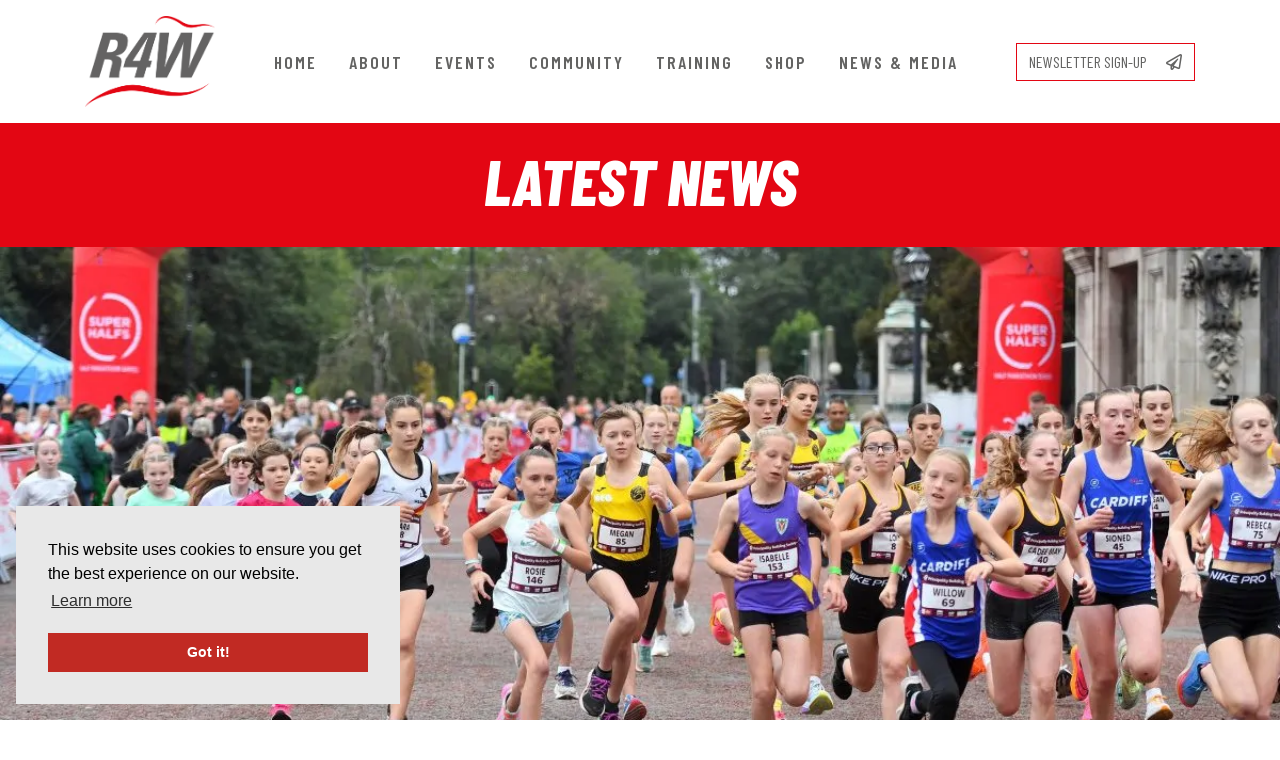

--- FILE ---
content_type: text/html; charset=UTF-8
request_url: https://www.run4wales.org/entries-now-live-for-2024-next-gen-events/
body_size: 7030
content:

<!doctype html>
<html lang="en-US" prefix="og: http://ogp.me/ns#">
  <head>
  <meta charset="utf-8">
  <meta http-equiv="x-ua-compatible" content="ie=edge">
  <meta name="viewport" content="width=device-width, initial-scale=1, shrink-to-fit=no">
  <link rel="alternate" hreflang="en" href="https://www.run4wales.org/entries-now-live-for-2024-next-gen-events/" />
<link rel="alternate" hreflang="x-default" href="https://www.run4wales.org/entries-now-live-for-2024-next-gen-events/" />

<!-- Search Engine Optimization by Rank Math - https://s.rankmath.com/home -->
<title>Entries now live for 2024 Next Gen events - Run 4 Wales (R4W)</title>
<meta name="description" content="People of all ages and abilities can now enter the 2024 Run 4 Wales Next Gen events - a series of fun family events that aim to inspire a future generation of"/>
<meta name="robots" content="index, follow, max-snippet:-1, max-video-preview:-1, max-image-preview:large"/>
<link rel="canonical" href="https://www.run4wales.org/entries-now-live-for-2024-next-gen-events/" />
<meta property="og:locale" content="en_US">
<meta property="og:type" content="article">
<meta property="og:title" content="Entries now live for 2024 Next Gen events - Run 4 Wales (R4W)">
<meta property="og:description" content="People of all ages and abilities can now enter the 2024 Run 4 Wales Next Gen events - a series of fun family events that aim to inspire a future generation of">
<meta property="og:url" content="https://www.run4wales.org/entries-now-live-for-2024-next-gen-events/">
<meta property="og:site_name" content="Run 4 Wales (R4W)">
<meta property="article:section" content="News">
<meta property="og:updated_time" content="2024-03-22T09:53:56+00:00">
<meta property="og:image" content="https://www.run4wales.org/app/uploads/2024/03/CDF_300923_CardiffHalf067.jpg">
<meta property="og:image:secure_url" content="https://www.run4wales.org/app/uploads/2024/03/CDF_300923_CardiffHalf067.jpg">
<meta property="og:image:width" content="1200">
<meta property="og:image:height" content="800">
<meta property="og:image:alt" content="Entries now live for 2024 Next Gen events">
<meta property="og:image:type" content="image/jpeg">
<meta name="twitter:card" content="summary_large_image">
<meta name="twitter:title" content="Entries now live for 2024 Next Gen events - Run 4 Wales (R4W)">
<meta name="twitter:description" content="People of all ages and abilities can now enter the 2024 Run 4 Wales Next Gen events - a series of fun family events that aim to inspire a future generation of">
<meta name="twitter:image" content="https://www.run4wales.org/app/uploads/2024/03/CDF_300923_CardiffHalf067.jpg">
<script type="application/ld+json" class="rank-math-schema">{
    "@context": "https://schema.org",
    "@graph": [
        {
            "@type": [
                "Person",
                "Organization"
            ],
            "@id": "https://www.run4wales.org/#person",
            "name": "Run 4 Wales Corporate",
            "logo": {
                "@type": "ImageObject",
                "url": false
            },
            "image": {
                "@type": "ImageObject",
                "url": false
            }
        },
        {
            "@type": "WebSite",
            "@id": "https://www.run4wales.org/#website",
            "url": "https://www.run4wales.org",
            "name": "Run 4 Wales Corporate",
            "publisher": {
                "@id": "https://www.run4wales.org/#person"
            },
            "inLanguage": "en-US",
            "potentialAction": {
                "@type": "SearchAction",
                "target": "https://www.run4wales.org/?s={search_term_string}",
                "query-input": "required name=search_term_string"
            }
        },
        {
            "@type": "ImageObject",
            "@id": "https://www.run4wales.org/entries-now-live-for-2024-next-gen-events/#primaryImage",
            "url": "https://www.run4wales.org/app/uploads/2024/03/CDF_300923_CardiffHalf067.jpg",
            "width": 1200,
            "height": 800
        },
        {
            "@type": "WebPage",
            "@id": "https://www.run4wales.org/entries-now-live-for-2024-next-gen-events/#webpage",
            "url": "https://www.run4wales.org/entries-now-live-for-2024-next-gen-events/",
            "name": "Entries now live for 2024 Next Gen events - Run 4 Wales (R4W)",
            "datePublished": "2024-03-22T09:53:55+00:00",
            "dateModified": "2024-03-22T09:53:56+00:00",
            "isPartOf": {
                "@id": "https://www.run4wales.org/#website"
            },
            "primaryImageOfPage": {
                "@id": "https://www.run4wales.org/entries-now-live-for-2024-next-gen-events/#primaryImage"
            },
            "inLanguage": "en-US"
        },
        {
            "@type": "BlogPosting",
            "headline": "Entries now live for 2024 Next Gen events - Run 4 Wales (R4W)",
            "datePublished": "2024-03-22T09:53:55+00:00",
            "dateModified": "2024-03-22T09:53:56+00:00",
            "author": {
                "@type": "Person",
                "name": "lee.treadwell@run4wales.org"
            },
            "publisher": {
                "@id": "https://www.run4wales.org/#person"
            },
            "description": "People of all ages and abilities can now enter the 2024 Run 4 Wales Next Gen events - a series of fun family events that aim to inspire a future generation of",
            "@id": "https://www.run4wales.org/entries-now-live-for-2024-next-gen-events/#richSnippet",
            "isPartOf": {
                "@id": "https://www.run4wales.org/entries-now-live-for-2024-next-gen-events/#webpage"
            },
            "image": {
                "@id": "https://www.run4wales.org/entries-now-live-for-2024-next-gen-events/#primaryImage"
            },
            "inLanguage": "en-US",
            "mainEntityOfPage": {
                "@id": "https://www.run4wales.org/entries-now-live-for-2024-next-gen-events/#webpage"
            }
        }
    ]
}</script>
<!-- /Rank Math WordPress SEO plugin -->

<link rel='dns-prefetch' href='//s.w.org' />
<link rel="alternate" type="application/rss+xml" title="Run 4 Wales (R4W) &raquo; Entries now live for 2024 Next Gen events Comments Feed" href="https://www.run4wales.org/entries-now-live-for-2024-next-gen-events/feed/" />
		<script type="text/javascript">
			window._wpemojiSettings = {"baseUrl":"https:\/\/s.w.org\/images\/core\/emoji\/13.0.0\/72x72\/","ext":".png","svgUrl":"https:\/\/s.w.org\/images\/core\/emoji\/13.0.0\/svg\/","svgExt":".svg","source":{"concatemoji":"https:\/\/www.run4wales.org\/wp\/wp-includes\/js\/wp-emoji-release.min.js?ver=5.5.3"}};
			!function(e,a,t){var r,n,o,i,p=a.createElement("canvas"),s=p.getContext&&p.getContext("2d");function c(e,t){var a=String.fromCharCode;s.clearRect(0,0,p.width,p.height),s.fillText(a.apply(this,e),0,0);var r=p.toDataURL();return s.clearRect(0,0,p.width,p.height),s.fillText(a.apply(this,t),0,0),r===p.toDataURL()}function l(e){if(!s||!s.fillText)return!1;switch(s.textBaseline="top",s.font="600 32px Arial",e){case"flag":return!c([127987,65039,8205,9895,65039],[127987,65039,8203,9895,65039])&&(!c([55356,56826,55356,56819],[55356,56826,8203,55356,56819])&&!c([55356,57332,56128,56423,56128,56418,56128,56421,56128,56430,56128,56423,56128,56447],[55356,57332,8203,56128,56423,8203,56128,56418,8203,56128,56421,8203,56128,56430,8203,56128,56423,8203,56128,56447]));case"emoji":return!c([55357,56424,8205,55356,57212],[55357,56424,8203,55356,57212])}return!1}function d(e){var t=a.createElement("script");t.src=e,t.defer=t.type="text/javascript",a.getElementsByTagName("head")[0].appendChild(t)}for(i=Array("flag","emoji"),t.supports={everything:!0,everythingExceptFlag:!0},o=0;o<i.length;o++)t.supports[i[o]]=l(i[o]),t.supports.everything=t.supports.everything&&t.supports[i[o]],"flag"!==i[o]&&(t.supports.everythingExceptFlag=t.supports.everythingExceptFlag&&t.supports[i[o]]);t.supports.everythingExceptFlag=t.supports.everythingExceptFlag&&!t.supports.flag,t.DOMReady=!1,t.readyCallback=function(){t.DOMReady=!0},t.supports.everything||(n=function(){t.readyCallback()},a.addEventListener?(a.addEventListener("DOMContentLoaded",n,!1),e.addEventListener("load",n,!1)):(e.attachEvent("onload",n),a.attachEvent("onreadystatechange",function(){"complete"===a.readyState&&t.readyCallback()})),(r=t.source||{}).concatemoji?d(r.concatemoji):r.wpemoji&&r.twemoji&&(d(r.twemoji),d(r.wpemoji)))}(window,document,window._wpemojiSettings);
		</script>
		<style type="text/css">
img.wp-smiley,
img.emoji {
	display: inline !important;
	border: none !important;
	box-shadow: none !important;
	height: 1em !important;
	width: 1em !important;
	margin: 0 .07em !important;
	vertical-align: -0.1em !important;
	background: none !important;
	padding: 0 !important;
}
</style>
	<link rel='stylesheet' id='wp-block-library-css'  href='https://www.run4wales.org/wp/wp-includes/css/dist/block-library/style.min.css?ver=5.5.3' type='text/css' media='all' />
<link rel='stylesheet' id='widgetopts-styles-css'  href='https://www.run4wales.org/app/mu-plugins/widget-options/assets/css/widget-options.css' type='text/css' media='all' />
<link rel='stylesheet' id='wpml-legacy-horizontal-list-0-css'  href='//www.run4wales.org/app/plugins/sitepress-multilingual-cms/templates/language-switchers/legacy-list-horizontal/style.min.css?ver=1' type='text/css' media='all' />
<link rel='stylesheet' id='cms-navigation-style-base-css'  href='https://www.run4wales.org/app/plugins/wpml-cms-nav/res/css/cms-navigation-base.css?ver=1.5.2' type='text/css' media='screen' />
<link rel='stylesheet' id='cms-navigation-style-css'  href='https://www.run4wales.org/app/plugins/wpml-cms-nav/res/css/cms-navigation.css?ver=1.5.2' type='text/css' media='screen' />
<link rel='stylesheet' id='af-form-style-css'  href='https://www.run4wales.org/app/mu-plugins/advanced-forms/assets/dist/css/form.css?ver=5.5.3' type='text/css' media='all' />
<link rel='stylesheet' id='sage/main.css-css'  href='https://www.run4wales.org/app/themes/corporate/dist/styles/main_4badce17.css' type='text/css' media='all' />
<script type='text/javascript' src='https://www.run4wales.org/wp/wp-includes/js/jquery/jquery.js?ver=1.12.4-wp' id='jquery-core-js'></script>
<link rel="https://api.w.org/" href="https://www.run4wales.org/wp-json/" /><link rel="alternate" type="application/json" href="https://www.run4wales.org/wp-json/wp/v2/posts/11419" /><link rel="EditURI" type="application/rsd+xml" title="RSD" href="https://www.run4wales.org/wp/xmlrpc.php?rsd" />
<link rel="wlwmanifest" type="application/wlwmanifest+xml" href="https://www.run4wales.org/wp/wp-includes/wlwmanifest.xml" /> 
<meta name="generator" content="WordPress 5.5.3" />
<link rel='shortlink' href='https://www.run4wales.org/?p=11419' />
<link rel="alternate" type="application/json+oembed" href="https://www.run4wales.org/wp-json/oembed/1.0/embed?url=https%3A%2F%2Fwww.run4wales.org%2Fentries-now-live-for-2024-next-gen-events%2F" />
<link rel="alternate" type="text/xml+oembed" href="https://www.run4wales.org/wp-json/oembed/1.0/embed?url=https%3A%2F%2Fwww.run4wales.org%2Fentries-now-live-for-2024-next-gen-events%2F&#038;format=xml" />
<meta name="generator" content="WPML ver:4.5.8 stt:1,11;" />
<script type="text/javascript">
            var ajaxurl = "https://www.run4wales.org/wp/wp-admin/admin-ajax.php";
        </script>		<style type="text/css" id="wp-custom-css">
			.wp-block-media-text__media img {
	height: auto;
}


.glide__track {
  position: relative;
  z-index: 100;
}

.gallery .images figure img {
	object-fit: cover;
	object-position: center;
}

section.benefits .icon {
	margin-bottom: 0.5rem;
}

section.benefits .icon h3 {
	margin-bottom: 0;
}

section.benefits .icon img {
	height: 50px;
  width: 50px;
}

.wp-block-media-text.icon img {
	height: auto;
	max-width: 70px;
	max-height: 70px;
}

section #accordion #heading-0 button {
	z-index: 999999;
}

@media screen and (max-width: 991px) {
	section.season-tickets .event-logos img {
		max-height: auto;
    width: 50%;
	}
}		</style>
		  <meta name="theme-color" content="#c12a23">
  <link href="https://fonts.googleapis.com/css2?family=Barlow+Condensed:ital,wght@0,100;0,200;0,300;0,400;0,500;0,600;0,700;0,800;0,900;1,100;1,200;1,300;1,400;1,500;1,600;1,700;1,800;1,900&display=swap" rel="stylesheet"> 
  <!-- Global site tag (gtag.js) - Google Analytics -->
<script async src="https://www.googletagmanager.com/gtag/js?id=G-H7M8006JDV"></script>
<script>
  window.dataLayer = window.dataLayer || [];
  function gtag(){dataLayer.push(arguments);}
  gtag('js', new Date());

  gtag('config', 'G-H7M8006JDV');
</script>
</head>
  <!-- Global site tag (gtag.js) - Google Analytics -->
<script async src="https://www.googletagmanager.com/gtag/js?id=G-H7M8006JDV"></script>
<script>
  window.dataLayer = window.dataLayer || [];
  function gtag(){dataLayer.push(arguments);}
  gtag('js', new Date());

  gtag('config', 'G-H7M8006JDV');
</script>
  <body class="post-template-default single single-post postid-11419 single-format-standard entries-now-live-for-2024-next-gen-events app-data index-data singular-data single-data single-post-data single-post-entries-now-live-for-2024-next-gen-events-data">
    
        <header class="banner">
  <div class="container">
    <div class="lang">
                  <button class="hamburger hamburger--squeeze" type="button">
    <span class="hamburger-box">
        <span class="hamburger-inner"></span>
    </span>
</button>
    </div>
    <div class="inner">
                <a class="brand" href="https://www.run4wales.org/">
          <img class="brand" alt="Run 4 Wales" src="https://www.run4wales.org/app/themes/corporate/dist/images/R4W_red-grey_be6a601b.png">
        </a>
        

      <nav class="nav-primary">
                <div class="menu-primary-navigation-container"><ul id="menu-primary-navigation" class="nav"><li id="menu-item-17" class="menu-item menu-item-type-post_type menu-item-object-page menu-item-home menu-item-17"><a href="https://www.run4wales.org/">Home</a></li>
<li id="menu-item-964" class="menu-item menu-item-type-custom menu-item-object-custom menu-item-has-children menu-item-964"><a href="#">About</a>
<ul class="sub-menu">
	<li id="menu-item-279" class="menu-item menu-item-type-post_type menu-item-object-page menu-item-279"><a href="https://www.run4wales.org/about-us/our-story/">Our Story</a></li>
	<li id="menu-item-278" class="menu-item menu-item-type-post_type menu-item-object-page menu-item-278"><a href="https://www.run4wales.org/about-us/our-values/">Our Values</a></li>
	<li id="menu-item-8609" class="menu-item menu-item-type-post_type menu-item-object-page menu-item-8609"><a href="https://www.run4wales.org/the-r4w-way/">The R4W Way</a></li>
	<li id="menu-item-281" class="menu-item menu-item-type-post_type menu-item-object-page menu-item-281"><a href="https://www.run4wales.org/about-us/our-partners/">Partnerships</a></li>
	<li id="menu-item-280" class="menu-item menu-item-type-post_type menu-item-object-page menu-item-280"><a href="https://www.run4wales.org/about-us/delivering-in-partnership/">Advisory Services</a></li>
	<li id="menu-item-282" class="menu-item menu-item-type-post_type menu-item-object-page menu-item-282"><a href="https://www.run4wales.org/about-us/meet-the-team/">Meet The Team</a></li>
	<li id="menu-item-283" class="menu-item menu-item-type-post_type menu-item-object-page menu-item-283"><a href="https://www.run4wales.org/about-us/working-here/">Working Here</a></li>
</ul>
</li>
<li id="menu-item-953" class="menu-item menu-item-type-custom menu-item-object-custom menu-item-has-children menu-item-953"><a href="#">Events</a>
<ul class="sub-menu">
	<li id="menu-item-28" class="menu-item menu-item-type-post_type menu-item-object-page menu-item-28"><a href="https://www.run4wales.org/events/">Our Events</a></li>
	<li id="menu-item-6042" class="menu-item menu-item-type-post_type menu-item-object-page menu-item-6042"><a href="https://www.run4wales.org/events/family-events/">Family Events</a></li>
	<li id="menu-item-10721" class="menu-item menu-item-type-post_type menu-item-object-page menu-item-10721"><a href="https://www.run4wales.org/events/10k-series/">R4W 10K Series</a></li>
	<li id="menu-item-13759" class="menu-item menu-item-type-custom menu-item-object-custom menu-item-13759"><a href="https://alwaysaimhighevents.com/events">Always Aim High</a></li>
	<li id="menu-item-9048" class="menu-item menu-item-type-post_type menu-item-object-page menu-item-9048"><a href="https://www.run4wales.org/team-challenges/">Business Challenge</a></li>
	<li id="menu-item-8920" class="menu-item menu-item-type-post_type menu-item-object-page menu-item-8920"><a href="https://www.run4wales.org/disability-entry-and-accessibility/">Disability Entry and Accessibility</a></li>
	<li id="menu-item-277" class="menu-item menu-item-type-post_type menu-item-object-page menu-item-277"><a href="https://www.run4wales.org/events/delivering-on-the-world-stage/">Delivering on the World Stage</a></li>
</ul>
</li>
<li id="menu-item-965" class="menu-item menu-item-type-custom menu-item-object-custom menu-item-has-children menu-item-965"><a href="#">Community</a>
<ul class="sub-menu">
	<li id="menu-item-285" class="menu-item menu-item-type-post_type menu-item-object-page menu-item-285"><a href="https://www.run4wales.org/community/r4w-charitable-foundation/">R4W Foundation</a></li>
	<li id="menu-item-6043" class="menu-item menu-item-type-post_type menu-item-object-page menu-item-6043"><a href="https://www.run4wales.org/community/nextgen/">R4W Next Gen</a></li>
	<li id="menu-item-3751" class="menu-item menu-item-type-post_type menu-item-object-page menu-item-3751"><a href="https://www.run4wales.org/events/corporates/">Corporate</a></li>
	<li id="menu-item-733" class="menu-item menu-item-type-post_type menu-item-object-page menu-item-733"><a href="https://www.run4wales.org/community/elite-athlete-programme/">Elite Athletes</a></li>
	<li id="menu-item-290" class="menu-item menu-item-type-post_type menu-item-object-page menu-item-290"><a href="https://www.run4wales.org/community/sustainability/">Sustainability</a></li>
	<li id="menu-item-289" class="menu-item menu-item-type-post_type menu-item-object-page menu-item-289"><a href="https://www.run4wales.org/community/welsh-language/">Welsh Language</a></li>
	<li id="menu-item-287" class="menu-item menu-item-type-post_type menu-item-object-page menu-item-287"><a href="https://www.run4wales.org/community/charity-programme/">Fundraising</a></li>
	<li id="menu-item-15280" class="menu-item menu-item-type-post_type menu-item-object-page menu-item-15280"><a href="https://www.run4wales.org/casual-worker-crew-opportunities/">Crew Our Events</a></li>
	<li id="menu-item-286" class="menu-item menu-item-type-post_type menu-item-object-page menu-item-286"><a href="https://www.run4wales.org/community/volunteering/">Join the R4W Race Volunteer Team</a></li>
	<li id="menu-item-8587" class="menu-item menu-item-type-post_type menu-item-object-page menu-item-8587"><a href="https://www.run4wales.org/group-volunteering/">Volunteer With Your Group</a></li>
	<li id="menu-item-8268" class="menu-item menu-item-type-post_type menu-item-object-page menu-item-8268"><a href="https://www.run4wales.org/corporate-volunteering/">Volunteer With Your Company</a></li>
</ul>
</li>
<li id="menu-item-966" class="menu-item menu-item-type-custom menu-item-object-custom menu-item-has-children menu-item-966"><a href="#">Training</a>
<ul class="sub-menu">
	<li id="menu-item-292" class="menu-item menu-item-type-post_type menu-item-object-page menu-item-292"><a href="https://www.run4wales.org/training/train-prepare/">Training Tips</a></li>
	<li id="menu-item-9990" class="menu-item menu-item-type-custom menu-item-object-custom menu-item-9990"><a href="https://coopah.com/event/train-for-run-4-wales-events/">Training Plans</a></li>
	<li id="menu-item-293" class="menu-item menu-item-type-post_type menu-item-object-page menu-item-293"><a href="https://www.run4wales.org/training/wellbeing/">Wellbeing</a></li>
	<li id="menu-item-3017" class="menu-item menu-item-type-post_type menu-item-object-page menu-item-3017"><a href="https://www.run4wales.org/training/train-prepare/medical-safety-advice/">Health &#038; Safety</a></li>
	<li id="menu-item-295" class="menu-item menu-item-type-post_type menu-item-object-page menu-item-295"><a href="https://www.run4wales.org/training/find-a-running-club/">Running Clubs</a></li>
</ul>
</li>
<li id="menu-item-2232" class="menu-item menu-item-type-post_type menu-item-object-page menu-item-2232"><a href="https://www.run4wales.org/training/shop/">Shop</a></li>
<li id="menu-item-967" class="menu-item menu-item-type-custom menu-item-object-custom menu-item-has-children menu-item-967"><a href="#">News &#038; Media</a>
<ul class="sub-menu">
	<li id="menu-item-297" class="menu-item menu-item-type-post_type menu-item-object-page menu-item-297"><a href="https://www.run4wales.org/news-media/latest-news/">Latest News</a></li>
	<li id="menu-item-298" class="menu-item menu-item-type-post_type menu-item-object-page menu-item-298"><a href="https://www.run4wales.org/news-media/photos/">Latest Photos</a></li>
	<li id="menu-item-299" class="menu-item menu-item-type-post_type menu-item-object-page menu-item-299"><a href="https://www.run4wales.org/news-media/videos/">Latest Videos</a></li>
	<li id="menu-item-301" class="menu-item menu-item-type-post_type menu-item-object-page menu-item-301"><a href="https://www.run4wales.org/news-media/race-results/">Race Results</a></li>
	<li id="menu-item-2253" class="menu-item menu-item-type-custom menu-item-object-custom menu-item-2253"><a href="https://confirmsubscription.com/h/i/674C70573CFFAD3C">R4W Newsletter</a></li>
	<li id="menu-item-302" class="menu-item menu-item-type-post_type menu-item-object-page menu-item-302"><a href="https://www.run4wales.org/news-media/contact-us/">Contact Us</a></li>
</ul>
</li>
</ul></div>
              </nav>
            <a class="btn btn-outline-primary btn-text-grey" 
    target="_blank" 
    rel="noreferrer noopener" 
    href="https://confirmsubscription.com/h/i/674C70573CFFAD3C">Newsletter sign-up <i class="far fa-paper-plane pl-3"></i>
</a>    </div>
  </div>
</header><header class="page">
    <div class="container">
        <h1 class="text-center">Latest News</h1>
    </div>
</header>


        
    <header class="cover  mb-5" style="background-position: center !important; background:url(https://www.run4wales.org/app/webp-express/webp-images/doc-root/app/uploads/2024/03/CDF_300923_CardiffHalf067-1200x750.jpg.webp);"></header>
    <div class="wrap container" role="document">
      <div class="content">
        <main class="main">
                 <article class="single-news">
  <div class="entry-content pb-3">
    <h2>Entries now live for 2024 Next Gen events</h2>
    <time class="mb-3 d-block" datetime="22 March 2024">22 March 2024</time>
    
<p>People of all ages and abilities can now enter the 2024 Run 4 Wales Next Gen events &#8211; a series of fun family events that aim to inspire a future generation of healthy and active adults.</p>



<p>They offer people a chance to get involved with event weekend, giving them a sense of achievement and allowing them to soak up the atmosphere and get moving without having to take on the full distance.</p>



<p>Available across the whole of the Run 4 Wales portfolio including the Principality Cardiff Half Marathon, Brecon Carreg Cardiff Bay 10K, Ogi Porthcawl 10K and ABP Newport Marathon Festival, the junior races include a family-focused Fun Run, a Toddler Dash for little runners in the making, as well as the popular Future Challengers race aimed at talented young athletes and junior club runners looking to take part in a competitive race.</p>



<p>At the CDF 10K there will be a family Fun Run option.</p>



<p>The distances vary at each event with 2K at both Cardiff Bay and CDF, one mile at Newport and Porthcawl and 2.4K at the Cardiff Half.</p>



<div style="height:20px" aria-hidden="true" class="wp-block-spacer"></div>



<h2><strong>The Next Gen event offerings are as follows:</strong></h2>



<p class="has-white-color has-vivid-red-background-color has-text-color has-background"><a href="https://newportwalesmarathon.co.uk/newport-marathon-junior/" class="rank-math-link" target="_blank" rel="noopener"><strong>ABP Newport Mile</strong></a> &#8211; <strong>Sunday 28 April: </strong>Fun Run, Future Challengers, Toddler Dash<br><a href="https://cardiffbay10k.co.uk/family-fun-run/" target="_blank" rel="noopener"><strong>Brecon Carreg Cardiff Bay 10K</strong> <strong>Junior</strong></a> – <strong>Sunday 19 May</strong>: Fun Run, Future Challengers, Toddler Dash<br><a href="https://www.porthcawl10k.co.uk/fun-for-the-family/" class="rank-math-link" target="_blank" rel="noopener"><strong>Ogi</strong></a><strong><a href="https://www.porthcawl10k.co.uk/fun-for-the-family/" class="rank-math-link" target="_blank" rel="noopener"> Jogi Junior</a></strong><a href="https://www.porthcawl10k.co.uk/fun-for-the-family/" class="rank-math-link" target="_blank" rel="noopener"><strong> Porthcawl</strong></a> – <strong>Sunday 7 July:</strong> Fun Run, Future Challengers, Toddler Dash<br><a href="https://www.cardiff10k.cymru/cdf-2k/" target="_blank" rel="noopener"><strong>CDF 2K</strong></a><strong> – Sunday 1 September: </strong>Fun Run <br><a href="https://www.cardiffhalfmarathon.co.uk/take-part/cardiff-half-junior/" target="_blank" rel="noopener"><strong>Principality Cardiff Half</strong> <strong>Junior</strong></a> – <strong>Saturday 5 October:</strong> Fun Run, Future Challengers, Toddler Dash</p>



<div style="height:20px" aria-hidden="true" class="wp-block-spacer"></div>



<p>Entries into the Fun Run and Future Challengers races include chip timing and a finishers medal. At the Cardiff Half, finishers will also receive a t-shirt.</p>



<p>Matt Newman, Chief Executive at Run 4 Wales, said: “We’re really passionate about providing memorable experiences for young people – from toddlers and children who may be trying out their first running event to the budding athletes of the future.</p>



<p>“Our Next Gen programme was set up with the aim to support future generations of healthy, active adults, enhancing their physical and mental wellbeing and encourage them on a pathway of good health and fitness.</p>



<p>“It’s really important to us to ensure there is something for everyone at our events. That’s why we’ve included the traditional no-pressure Fun Run options as well as a competitive race for youngsters alongside our standalone events.”</p>



<div class="wp-block-buttons">
<div class="wp-block-button"><a class="wp-block-button__link" href="https://www.run4wales.org/events/family-events/">Enter Now</a></div>
</div>

                  <a class="btn btn-outline-primary" href="https://www.run4wales.org/news-media/latest-news/">Back to news <i class="fal fa-arrow-right pl-3"></i></a>
          
  </div>
</article>          </main>
              </div>
    </div>
        <footer class="content-info">
  <div class="container">
    <div class="inner">
      <img alt="Run 4 Wales" src="https://www.run4wales.org/app/themes/corporate/dist/images/R4W_white_11c993cf.png">
        <div>
                              <a class="btn btn-outline-white" 
    target="_blank" 
    rel="noreferrer noopener" 
    href="https://confirmsubscription.com/h/i/674C70573CFFAD3C">Newsletter sign-up <i class="far fa-paper-plane pl-3"></i>
</a>      </div>
    </div>
    <div class="site-by">
              <div class="menu-footer-navigation-container"><ul id="menu-footer-navigation" class="nav"><li id="menu-item-2751" class="menu-item menu-item-type-post_type menu-item-object-page menu-item-privacy-policy menu-item-2751"><a href="https://www.run4wales.org/privacy-policy/">Privacy Policy</a></li>
<li id="menu-item-2752" class="menu-item menu-item-type-post_type menu-item-object-page menu-item-2752"><a href="https://www.run4wales.org/news-media/contact-us/">Contact Us</a></li>
</ul></div>
            <a target="_blank" rel="noopener noreferrer" href="https://celfcreative.com">Website By Celf Creative</a>
    </div>
  </div>
</footer>
    <script type='text/javascript' src='https://www.run4wales.org/app/themes/corporate/dist/scripts/main_4badce17.js' id='sage/main.js-js'></script>
<script type='text/javascript' src='https://www.run4wales.org/wp/wp-includes/js/comment-reply.min.js?ver=5.5.3' id='comment-reply-js'></script>
<script type='text/javascript' src='https://www.run4wales.org/wp/wp-includes/js/wp-embed.min.js?ver=5.5.3' id='wp-embed-js'></script>
    
  </body>
</html>